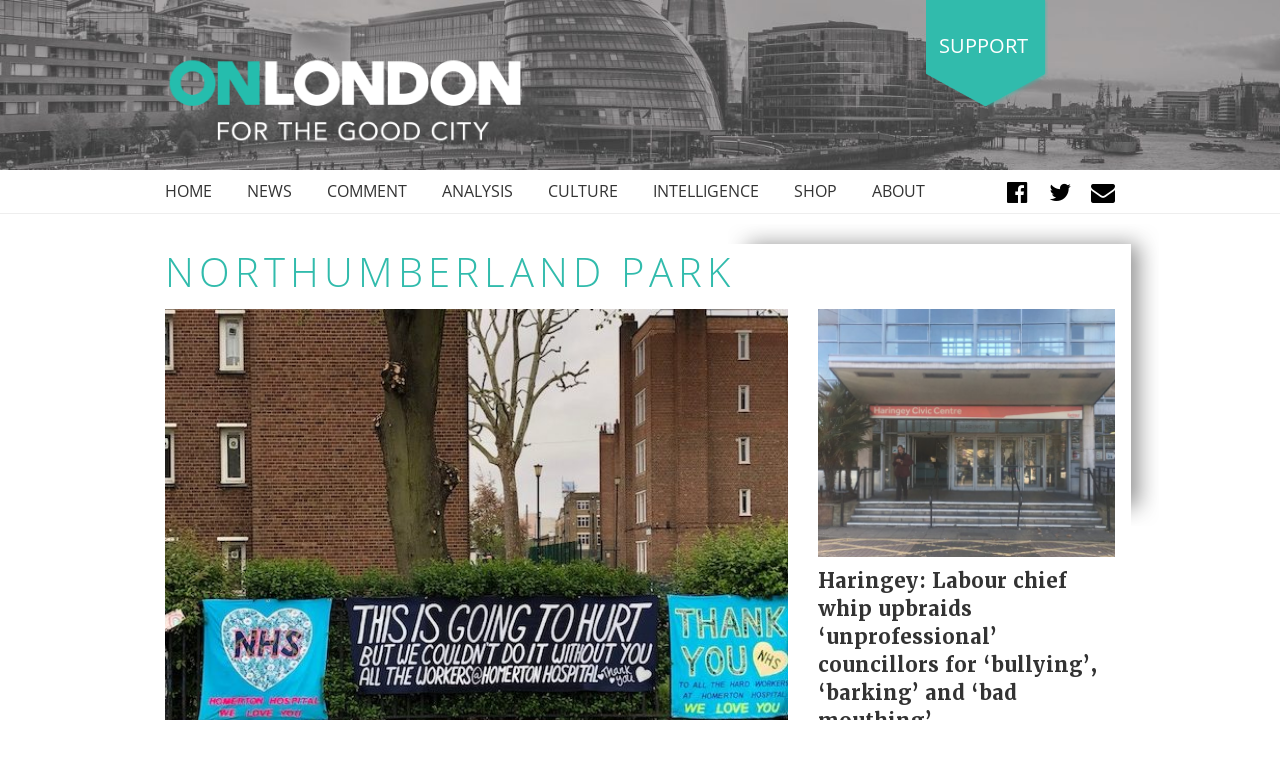

--- FILE ---
content_type: text/html; charset=UTF-8
request_url: https://www.onlondon.co.uk/tag/northumberland-park/
body_size: 14042
content:
<!doctype html>
<html lang="en-GB">
<head>
	<meta charset="UTF-8">
	<meta name="viewport" content="width=device-width, initial-scale=1">
	<link rel="profile" href="https://gmpg.org/xfn/11">

	<link rel="apple-touch-icon" sizes="180x180" href="/apple-touch-icon.png">
	<link rel="icon" type="image/png" sizes="32x32" href="/favicon-32x32.png">
	<link rel="icon" type="image/png" sizes="16x16" href="/favicon-16x16.png">
	<link rel="manifest" href="/site.webmanifest">
	<link rel="mask-icon" href="/safari-pinned-tab.svg" color="#5bbad5">
	<meta name="msapplication-TileColor" content="#da532c">
	<meta name="theme-color" content="#ffffff">

	<meta name='robots' content='noindex, follow' />
<script>window._wca = window._wca || [];</script>

	<!-- This site is optimized with the Yoast SEO plugin v26.8 - https://yoast.com/product/yoast-seo-wordpress/ -->
	<title>Northumberland Park Archives - OnLondon</title>
	<meta property="og:locale" content="en_GB" />
	<meta property="og:type" content="article" />
	<meta property="og:title" content="Northumberland Park Archives - OnLondon" />
	<meta property="og:url" content="https://www.onlondon.co.uk/tag/northumberland-park/" />
	<meta property="og:site_name" content="OnLondon" />
	<meta property="og:image" content="https://www.onlondon.co.uk/wp-content/uploads/2018/09/OnLondon-facebook-card.jpg" />
	<meta property="og:image:width" content="1200" />
	<meta property="og:image:height" content="630" />
	<meta property="og:image:type" content="image/jpeg" />
	<meta name="twitter:card" content="summary_large_image" />
	<meta name="twitter:site" content="@onlondon" />
	<!-- / Yoast SEO plugin. -->


<link rel='dns-prefetch' href='//stats.wp.com' />
<link rel='dns-prefetch' href='//v0.wordpress.com' />
<link rel="alternate" type="application/rss+xml" title="OnLondon &raquo; Feed" href="https://www.onlondon.co.uk/feed/" />
<link rel="alternate" type="application/rss+xml" title="OnLondon &raquo; Comments Feed" href="https://www.onlondon.co.uk/comments/feed/" />
<link rel="alternate" type="application/rss+xml" title="OnLondon &raquo; Northumberland Park Tag Feed" href="https://www.onlondon.co.uk/tag/northumberland-park/feed/" />
		<!-- This site uses the Google Analytics by MonsterInsights plugin v9.11.1 - Using Analytics tracking - https://www.monsterinsights.com/ -->
		<!-- Note: MonsterInsights is not currently configured on this site. The site owner needs to authenticate with Google Analytics in the MonsterInsights settings panel. -->
					<!-- No tracking code set -->
				<!-- / Google Analytics by MonsterInsights -->
		<style id='wp-img-auto-sizes-contain-inline-css' type='text/css'>
img:is([sizes=auto i],[sizes^="auto," i]){contain-intrinsic-size:3000px 1500px}
/*# sourceURL=wp-img-auto-sizes-contain-inline-css */
</style>
<style id='wp-emoji-styles-inline-css' type='text/css'>

	img.wp-smiley, img.emoji {
		display: inline !important;
		border: none !important;
		box-shadow: none !important;
		height: 1em !important;
		width: 1em !important;
		margin: 0 0.07em !important;
		vertical-align: -0.1em !important;
		background: none !important;
		padding: 0 !important;
	}
/*# sourceURL=wp-emoji-styles-inline-css */
</style>
<style id='wp-block-library-inline-css' type='text/css'>
:root{--wp-block-synced-color:#7a00df;--wp-block-synced-color--rgb:122,0,223;--wp-bound-block-color:var(--wp-block-synced-color);--wp-editor-canvas-background:#ddd;--wp-admin-theme-color:#007cba;--wp-admin-theme-color--rgb:0,124,186;--wp-admin-theme-color-darker-10:#006ba1;--wp-admin-theme-color-darker-10--rgb:0,107,160.5;--wp-admin-theme-color-darker-20:#005a87;--wp-admin-theme-color-darker-20--rgb:0,90,135;--wp-admin-border-width-focus:2px}@media (min-resolution:192dpi){:root{--wp-admin-border-width-focus:1.5px}}.wp-element-button{cursor:pointer}:root .has-very-light-gray-background-color{background-color:#eee}:root .has-very-dark-gray-background-color{background-color:#313131}:root .has-very-light-gray-color{color:#eee}:root .has-very-dark-gray-color{color:#313131}:root .has-vivid-green-cyan-to-vivid-cyan-blue-gradient-background{background:linear-gradient(135deg,#00d084,#0693e3)}:root .has-purple-crush-gradient-background{background:linear-gradient(135deg,#34e2e4,#4721fb 50%,#ab1dfe)}:root .has-hazy-dawn-gradient-background{background:linear-gradient(135deg,#faaca8,#dad0ec)}:root .has-subdued-olive-gradient-background{background:linear-gradient(135deg,#fafae1,#67a671)}:root .has-atomic-cream-gradient-background{background:linear-gradient(135deg,#fdd79a,#004a59)}:root .has-nightshade-gradient-background{background:linear-gradient(135deg,#330968,#31cdcf)}:root .has-midnight-gradient-background{background:linear-gradient(135deg,#020381,#2874fc)}:root{--wp--preset--font-size--normal:16px;--wp--preset--font-size--huge:42px}.has-regular-font-size{font-size:1em}.has-larger-font-size{font-size:2.625em}.has-normal-font-size{font-size:var(--wp--preset--font-size--normal)}.has-huge-font-size{font-size:var(--wp--preset--font-size--huge)}.has-text-align-center{text-align:center}.has-text-align-left{text-align:left}.has-text-align-right{text-align:right}.has-fit-text{white-space:nowrap!important}#end-resizable-editor-section{display:none}.aligncenter{clear:both}.items-justified-left{justify-content:flex-start}.items-justified-center{justify-content:center}.items-justified-right{justify-content:flex-end}.items-justified-space-between{justify-content:space-between}.screen-reader-text{border:0;clip-path:inset(50%);height:1px;margin:-1px;overflow:hidden;padding:0;position:absolute;width:1px;word-wrap:normal!important}.screen-reader-text:focus{background-color:#ddd;clip-path:none;color:#444;display:block;font-size:1em;height:auto;left:5px;line-height:normal;padding:15px 23px 14px;text-decoration:none;top:5px;width:auto;z-index:100000}html :where(.has-border-color){border-style:solid}html :where([style*=border-top-color]){border-top-style:solid}html :where([style*=border-right-color]){border-right-style:solid}html :where([style*=border-bottom-color]){border-bottom-style:solid}html :where([style*=border-left-color]){border-left-style:solid}html :where([style*=border-width]){border-style:solid}html :where([style*=border-top-width]){border-top-style:solid}html :where([style*=border-right-width]){border-right-style:solid}html :where([style*=border-bottom-width]){border-bottom-style:solid}html :where([style*=border-left-width]){border-left-style:solid}html :where(img[class*=wp-image-]){height:auto;max-width:100%}:where(figure){margin:0 0 1em}html :where(.is-position-sticky){--wp-admin--admin-bar--position-offset:var(--wp-admin--admin-bar--height,0px)}@media screen and (max-width:600px){html :where(.is-position-sticky){--wp-admin--admin-bar--position-offset:0px}}

/*# sourceURL=wp-block-library-inline-css */
</style><style id='global-styles-inline-css' type='text/css'>
:root{--wp--preset--aspect-ratio--square: 1;--wp--preset--aspect-ratio--4-3: 4/3;--wp--preset--aspect-ratio--3-4: 3/4;--wp--preset--aspect-ratio--3-2: 3/2;--wp--preset--aspect-ratio--2-3: 2/3;--wp--preset--aspect-ratio--16-9: 16/9;--wp--preset--aspect-ratio--9-16: 9/16;--wp--preset--color--black: #000000;--wp--preset--color--cyan-bluish-gray: #abb8c3;--wp--preset--color--white: #ffffff;--wp--preset--color--pale-pink: #f78da7;--wp--preset--color--vivid-red: #cf2e2e;--wp--preset--color--luminous-vivid-orange: #ff6900;--wp--preset--color--luminous-vivid-amber: #fcb900;--wp--preset--color--light-green-cyan: #7bdcb5;--wp--preset--color--vivid-green-cyan: #00d084;--wp--preset--color--pale-cyan-blue: #8ed1fc;--wp--preset--color--vivid-cyan-blue: #0693e3;--wp--preset--color--vivid-purple: #9b51e0;--wp--preset--gradient--vivid-cyan-blue-to-vivid-purple: linear-gradient(135deg,rgb(6,147,227) 0%,rgb(155,81,224) 100%);--wp--preset--gradient--light-green-cyan-to-vivid-green-cyan: linear-gradient(135deg,rgb(122,220,180) 0%,rgb(0,208,130) 100%);--wp--preset--gradient--luminous-vivid-amber-to-luminous-vivid-orange: linear-gradient(135deg,rgb(252,185,0) 0%,rgb(255,105,0) 100%);--wp--preset--gradient--luminous-vivid-orange-to-vivid-red: linear-gradient(135deg,rgb(255,105,0) 0%,rgb(207,46,46) 100%);--wp--preset--gradient--very-light-gray-to-cyan-bluish-gray: linear-gradient(135deg,rgb(238,238,238) 0%,rgb(169,184,195) 100%);--wp--preset--gradient--cool-to-warm-spectrum: linear-gradient(135deg,rgb(74,234,220) 0%,rgb(151,120,209) 20%,rgb(207,42,186) 40%,rgb(238,44,130) 60%,rgb(251,105,98) 80%,rgb(254,248,76) 100%);--wp--preset--gradient--blush-light-purple: linear-gradient(135deg,rgb(255,206,236) 0%,rgb(152,150,240) 100%);--wp--preset--gradient--blush-bordeaux: linear-gradient(135deg,rgb(254,205,165) 0%,rgb(254,45,45) 50%,rgb(107,0,62) 100%);--wp--preset--gradient--luminous-dusk: linear-gradient(135deg,rgb(255,203,112) 0%,rgb(199,81,192) 50%,rgb(65,88,208) 100%);--wp--preset--gradient--pale-ocean: linear-gradient(135deg,rgb(255,245,203) 0%,rgb(182,227,212) 50%,rgb(51,167,181) 100%);--wp--preset--gradient--electric-grass: linear-gradient(135deg,rgb(202,248,128) 0%,rgb(113,206,126) 100%);--wp--preset--gradient--midnight: linear-gradient(135deg,rgb(2,3,129) 0%,rgb(40,116,252) 100%);--wp--preset--font-size--small: 13px;--wp--preset--font-size--medium: 20px;--wp--preset--font-size--large: 36px;--wp--preset--font-size--x-large: 42px;--wp--preset--spacing--20: 0.44rem;--wp--preset--spacing--30: 0.67rem;--wp--preset--spacing--40: 1rem;--wp--preset--spacing--50: 1.5rem;--wp--preset--spacing--60: 2.25rem;--wp--preset--spacing--70: 3.38rem;--wp--preset--spacing--80: 5.06rem;--wp--preset--shadow--natural: 6px 6px 9px rgba(0, 0, 0, 0.2);--wp--preset--shadow--deep: 12px 12px 50px rgba(0, 0, 0, 0.4);--wp--preset--shadow--sharp: 6px 6px 0px rgba(0, 0, 0, 0.2);--wp--preset--shadow--outlined: 6px 6px 0px -3px rgb(255, 255, 255), 6px 6px rgb(0, 0, 0);--wp--preset--shadow--crisp: 6px 6px 0px rgb(0, 0, 0);}:where(.is-layout-flex){gap: 0.5em;}:where(.is-layout-grid){gap: 0.5em;}body .is-layout-flex{display: flex;}.is-layout-flex{flex-wrap: wrap;align-items: center;}.is-layout-flex > :is(*, div){margin: 0;}body .is-layout-grid{display: grid;}.is-layout-grid > :is(*, div){margin: 0;}:where(.wp-block-columns.is-layout-flex){gap: 2em;}:where(.wp-block-columns.is-layout-grid){gap: 2em;}:where(.wp-block-post-template.is-layout-flex){gap: 1.25em;}:where(.wp-block-post-template.is-layout-grid){gap: 1.25em;}.has-black-color{color: var(--wp--preset--color--black) !important;}.has-cyan-bluish-gray-color{color: var(--wp--preset--color--cyan-bluish-gray) !important;}.has-white-color{color: var(--wp--preset--color--white) !important;}.has-pale-pink-color{color: var(--wp--preset--color--pale-pink) !important;}.has-vivid-red-color{color: var(--wp--preset--color--vivid-red) !important;}.has-luminous-vivid-orange-color{color: var(--wp--preset--color--luminous-vivid-orange) !important;}.has-luminous-vivid-amber-color{color: var(--wp--preset--color--luminous-vivid-amber) !important;}.has-light-green-cyan-color{color: var(--wp--preset--color--light-green-cyan) !important;}.has-vivid-green-cyan-color{color: var(--wp--preset--color--vivid-green-cyan) !important;}.has-pale-cyan-blue-color{color: var(--wp--preset--color--pale-cyan-blue) !important;}.has-vivid-cyan-blue-color{color: var(--wp--preset--color--vivid-cyan-blue) !important;}.has-vivid-purple-color{color: var(--wp--preset--color--vivid-purple) !important;}.has-black-background-color{background-color: var(--wp--preset--color--black) !important;}.has-cyan-bluish-gray-background-color{background-color: var(--wp--preset--color--cyan-bluish-gray) !important;}.has-white-background-color{background-color: var(--wp--preset--color--white) !important;}.has-pale-pink-background-color{background-color: var(--wp--preset--color--pale-pink) !important;}.has-vivid-red-background-color{background-color: var(--wp--preset--color--vivid-red) !important;}.has-luminous-vivid-orange-background-color{background-color: var(--wp--preset--color--luminous-vivid-orange) !important;}.has-luminous-vivid-amber-background-color{background-color: var(--wp--preset--color--luminous-vivid-amber) !important;}.has-light-green-cyan-background-color{background-color: var(--wp--preset--color--light-green-cyan) !important;}.has-vivid-green-cyan-background-color{background-color: var(--wp--preset--color--vivid-green-cyan) !important;}.has-pale-cyan-blue-background-color{background-color: var(--wp--preset--color--pale-cyan-blue) !important;}.has-vivid-cyan-blue-background-color{background-color: var(--wp--preset--color--vivid-cyan-blue) !important;}.has-vivid-purple-background-color{background-color: var(--wp--preset--color--vivid-purple) !important;}.has-black-border-color{border-color: var(--wp--preset--color--black) !important;}.has-cyan-bluish-gray-border-color{border-color: var(--wp--preset--color--cyan-bluish-gray) !important;}.has-white-border-color{border-color: var(--wp--preset--color--white) !important;}.has-pale-pink-border-color{border-color: var(--wp--preset--color--pale-pink) !important;}.has-vivid-red-border-color{border-color: var(--wp--preset--color--vivid-red) !important;}.has-luminous-vivid-orange-border-color{border-color: var(--wp--preset--color--luminous-vivid-orange) !important;}.has-luminous-vivid-amber-border-color{border-color: var(--wp--preset--color--luminous-vivid-amber) !important;}.has-light-green-cyan-border-color{border-color: var(--wp--preset--color--light-green-cyan) !important;}.has-vivid-green-cyan-border-color{border-color: var(--wp--preset--color--vivid-green-cyan) !important;}.has-pale-cyan-blue-border-color{border-color: var(--wp--preset--color--pale-cyan-blue) !important;}.has-vivid-cyan-blue-border-color{border-color: var(--wp--preset--color--vivid-cyan-blue) !important;}.has-vivid-purple-border-color{border-color: var(--wp--preset--color--vivid-purple) !important;}.has-vivid-cyan-blue-to-vivid-purple-gradient-background{background: var(--wp--preset--gradient--vivid-cyan-blue-to-vivid-purple) !important;}.has-light-green-cyan-to-vivid-green-cyan-gradient-background{background: var(--wp--preset--gradient--light-green-cyan-to-vivid-green-cyan) !important;}.has-luminous-vivid-amber-to-luminous-vivid-orange-gradient-background{background: var(--wp--preset--gradient--luminous-vivid-amber-to-luminous-vivid-orange) !important;}.has-luminous-vivid-orange-to-vivid-red-gradient-background{background: var(--wp--preset--gradient--luminous-vivid-orange-to-vivid-red) !important;}.has-very-light-gray-to-cyan-bluish-gray-gradient-background{background: var(--wp--preset--gradient--very-light-gray-to-cyan-bluish-gray) !important;}.has-cool-to-warm-spectrum-gradient-background{background: var(--wp--preset--gradient--cool-to-warm-spectrum) !important;}.has-blush-light-purple-gradient-background{background: var(--wp--preset--gradient--blush-light-purple) !important;}.has-blush-bordeaux-gradient-background{background: var(--wp--preset--gradient--blush-bordeaux) !important;}.has-luminous-dusk-gradient-background{background: var(--wp--preset--gradient--luminous-dusk) !important;}.has-pale-ocean-gradient-background{background: var(--wp--preset--gradient--pale-ocean) !important;}.has-electric-grass-gradient-background{background: var(--wp--preset--gradient--electric-grass) !important;}.has-midnight-gradient-background{background: var(--wp--preset--gradient--midnight) !important;}.has-small-font-size{font-size: var(--wp--preset--font-size--small) !important;}.has-medium-font-size{font-size: var(--wp--preset--font-size--medium) !important;}.has-large-font-size{font-size: var(--wp--preset--font-size--large) !important;}.has-x-large-font-size{font-size: var(--wp--preset--font-size--x-large) !important;}
/*# sourceURL=global-styles-inline-css */
</style>

<style id='classic-theme-styles-inline-css' type='text/css'>
/*! This file is auto-generated */
.wp-block-button__link{color:#fff;background-color:#32373c;border-radius:9999px;box-shadow:none;text-decoration:none;padding:calc(.667em + 2px) calc(1.333em + 2px);font-size:1.125em}.wp-block-file__button{background:#32373c;color:#fff;text-decoration:none}
/*# sourceURL=/wp-includes/css/classic-themes.min.css */
</style>
<link rel='stylesheet' id='mpp_gutenberg-css' href='https://www.onlondon.co.uk/wp-content/plugins/metronet-profile-picture/dist/blocks.style.build.css?ver=2.6.3' type='text/css' media='all' />
<link rel='stylesheet' id='woocommerce-layout-css' href='https://www.onlondon.co.uk/wp-content/plugins/woocommerce/assets/css/woocommerce-layout.css?ver=10.4.3' type='text/css' media='all' />
<style id='woocommerce-layout-inline-css' type='text/css'>

	.infinite-scroll .woocommerce-pagination {
		display: none;
	}
/*# sourceURL=woocommerce-layout-inline-css */
</style>
<link rel='stylesheet' id='woocommerce-smallscreen-css' href='https://www.onlondon.co.uk/wp-content/plugins/woocommerce/assets/css/woocommerce-smallscreen.css?ver=10.4.3' type='text/css' media='only screen and (max-width: 768px)' />
<link rel='stylesheet' id='woocommerce-general-css' href='https://www.onlondon.co.uk/wp-content/plugins/woocommerce/assets/css/woocommerce.css?ver=10.4.3' type='text/css' media='all' />
<style id='woocommerce-inline-inline-css' type='text/css'>
.woocommerce form .form-row .required { visibility: visible; }
/*# sourceURL=woocommerce-inline-inline-css */
</style>
<link rel='stylesheet' id='onlondon-style-css' href='https://www.onlondon.co.uk/wp-content/themes/onlondon/style.css?ver=6.9' type='text/css' media='all' />
<link rel='stylesheet' id='tablepress-default-css' href='https://www.onlondon.co.uk/wp-content/plugins/tablepress/css/build/default.css?ver=3.2.6' type='text/css' media='all' />
<script type="text/javascript" src="https://www.onlondon.co.uk/wp-includes/js/jquery/jquery.min.js?ver=3.7.1" id="jquery-core-js"></script>
<script type="text/javascript" src="https://www.onlondon.co.uk/wp-includes/js/jquery/jquery-migrate.min.js?ver=3.4.1" id="jquery-migrate-js"></script>
<script type="text/javascript" src="https://www.onlondon.co.uk/wp-content/plugins/woocommerce/assets/js/jquery-blockui/jquery.blockUI.min.js?ver=2.7.0-wc.10.4.3" id="wc-jquery-blockui-js" defer="defer" data-wp-strategy="defer"></script>
<script type="text/javascript" id="wc-add-to-cart-js-extra">
/* <![CDATA[ */
var wc_add_to_cart_params = {"ajax_url":"/wp-admin/admin-ajax.php","wc_ajax_url":"/?wc-ajax=%%endpoint%%","i18n_view_cart":"View basket","cart_url":"https://www.onlondon.co.uk/basket/","is_cart":"","cart_redirect_after_add":"no"};
//# sourceURL=wc-add-to-cart-js-extra
/* ]]> */
</script>
<script type="text/javascript" src="https://www.onlondon.co.uk/wp-content/plugins/woocommerce/assets/js/frontend/add-to-cart.min.js?ver=10.4.3" id="wc-add-to-cart-js" defer="defer" data-wp-strategy="defer"></script>
<script type="text/javascript" src="https://www.onlondon.co.uk/wp-content/plugins/woocommerce/assets/js/js-cookie/js.cookie.min.js?ver=2.1.4-wc.10.4.3" id="wc-js-cookie-js" defer="defer" data-wp-strategy="defer"></script>
<script type="text/javascript" id="woocommerce-js-extra">
/* <![CDATA[ */
var woocommerce_params = {"ajax_url":"/wp-admin/admin-ajax.php","wc_ajax_url":"/?wc-ajax=%%endpoint%%","i18n_password_show":"Show password","i18n_password_hide":"Hide password"};
//# sourceURL=woocommerce-js-extra
/* ]]> */
</script>
<script type="text/javascript" src="https://www.onlondon.co.uk/wp-content/plugins/woocommerce/assets/js/frontend/woocommerce.min.js?ver=10.4.3" id="woocommerce-js" defer="defer" data-wp-strategy="defer"></script>
<script type="text/javascript" src="https://stats.wp.com/s-202604.js" id="woocommerce-analytics-js" defer="defer" data-wp-strategy="defer"></script>
<link rel="https://api.w.org/" href="https://www.onlondon.co.uk/wp-json/" /><link rel="alternate" title="JSON" type="application/json" href="https://www.onlondon.co.uk/wp-json/wp/v2/tags/1424" /><link rel="EditURI" type="application/rsd+xml" title="RSD" href="https://www.onlondon.co.uk/xmlrpc.php?rsd" />
<meta name="generator" content="WordPress 6.9" />
<meta name="generator" content="WooCommerce 10.4.3" />


<!-- This site is optimized with the Schema plugin v1.7.9.6 - https://schema.press -->
<script type="application/ld+json">{"@context":"https:\/\/schema.org\/","@type":"CollectionPage","headline":"Northumberland Park Tag","description":"","url":"https:\/\/www.onlondon.co.uk\/tag\/covid-19-london\/","sameAs":[],"hasPart":[{"@context":"https:\/\/schema.org\/","@type":"NewsArticle","mainEntityOfPage":{"@type":"WebPage","@id":"https:\/\/www.onlondon.co.uk\/londons-health-problems-current-and-ongoing\/"},"url":"https:\/\/www.onlondon.co.uk\/londons-health-problems-current-and-ongoing\/","headline":"London's health problems - current and ongoing","datePublished":"2023-01-02T15:26:08+00:00","dateModified":"2023-01-02T15:26:08+00:00","publisher":{"@type":"Organization","@id":"https:\/\/www.onlondon.co.uk\/#organization","name":"OnLondon","logo":{"@type":"ImageObject","url":"https:\/\/www.onlondon.co.uk\/wp-content\/uploads\/2018\/07\/logo-header-onlondon-1-394-92.png","width":600,"height":60}},"image":{"@type":"ImageObject","url":"https:\/\/www.onlondon.co.uk\/wp-content\/uploads\/2020\/04\/HomertonNHSBanner.jpeg","width":696,"height":500},"articleSection":"News","description":"One year ago Londoners were still assailed by the Covid-19 pandemic, with the emergence of its fast-spreading Omicron variant. National restrictions imposed to control the virus were not lifted until several weeks later. As 2023 gets underway, the capital and the rest of the country are facing a surge","author":{"@type":"Person","name":"Dave Hill","url":"https:\/\/www.onlondon.co.uk\/author\/onlondon\/","description":"On London founder and editor Dave Hill has been a freelance journalist since 1981 and an award-winning London specialist since 2008.","image":{"@type":"ImageObject","url":"https:\/\/www.onlondon.co.uk\/wp-content\/uploads\/2018\/08\/aDaveSuitMap-96x96.jpg","height":96,"width":96}},"commentCount":"0"},{"@context":"https:\/\/schema.org\/","@type":"NewsArticle","mainEntityOfPage":{"@type":"WebPage","@id":"https:\/\/www.onlondon.co.uk\/haringey-labour-chief-whip-upbraids-unprofessional-councillors-for-bullying-barking-and-bad-mouthing\/"},"url":"https:\/\/www.onlondon.co.uk\/haringey-labour-chief-whip-upbraids-unprofessional-councillors-for-bullying-barking-and-bad-mouthing\/","headline":"Haringey: Labour chief whip upbraids 'unprofessional' councillors for 'bullying', 'barking' and 'bad mouthing'","datePublished":"2019-02-26T21:22:10+00:00","dateModified":"2019-03-02T15:10:58+00:00","publisher":{"@type":"Organization","@id":"https:\/\/www.onlondon.co.uk\/#organization","name":"OnLondon","logo":{"@type":"ImageObject","url":"https:\/\/www.onlondon.co.uk\/wp-content\/uploads\/2018\/07\/logo-header-onlondon-1-394-92.png","width":600,"height":60}},"image":{"@type":"ImageObject","url":"https:\/\/www.onlondon.co.uk\/wp-content\/uploads\/2018\/10\/Screen-Shot-2018-10-28-at-09.49.32.png","width":696,"height":500},"articleSection":"News","description":"On New Year's Eve, Haringey Council leader Joe Ejiofor sacked two members of his cabinet, citing difficulties with getting his top team \"to work closely together\". It now seems the chief whip of the Labour Group as a whole has his own concerns about comradely cohesion. On Sunday morning,","author":{"@type":"Person","name":"Dave Hill","url":"https:\/\/www.onlondon.co.uk\/author\/onlondon\/","description":"On London founder and editor Dave Hill has been a freelance journalist since 1981 and an award-winning London specialist since 2008.","image":{"@type":"ImageObject","url":"https:\/\/www.onlondon.co.uk\/wp-content\/uploads\/2018\/08\/aDaveSuitMap-96x96.jpg","height":96,"width":96}},"commentCount":"2"},{"@context":"https:\/\/schema.org\/","@type":"NewsArticle","mainEntityOfPage":{"@type":"WebPage","@id":"https:\/\/www.onlondon.co.uk\/haringey-divisions-emerge-as-council-prepares-for-love-lane-estate-residents-regeneration-ballot\/"},"url":"https:\/\/www.onlondon.co.uk\/haringey-divisions-emerge-as-council-prepares-for-love-lane-estate-residents-regeneration-ballot\/","headline":"Haringey: Divisions emerge as council prepares for Love Lane estate residents' regeneration ballot","datePublished":"2018-10-05T12:04:04+01:00","dateModified":"2018-10-08T14:09:06+01:00","publisher":{"@type":"Organization","@id":"https:\/\/www.onlondon.co.uk\/#organization","name":"OnLondon","logo":{"@type":"ImageObject","url":"https:\/\/www.onlondon.co.uk\/wp-content\/uploads\/2018\/07\/logo-header-onlondon-1-394-92.png","width":600,"height":60}},"image":{"@type":"ImageObject","url":"https:\/\/www.onlondon.co.uk\/wp-content\/uploads\/2018\/10\/LoveLane2.png","width":724,"height":500},"articleSection":"News","description":"Haringey battle lines are being drawn for what could be the first vote under London Mayor Sadiq Khan’s new policy requiring resident support for regeneration schemes with Greater London Authority funding. A ballot on Tottenham’s 297-home Love Lane estate has been announced for March and April next year. The","author":{"@type":"Person","name":"Charles Wright","url":"https:\/\/www.onlondon.co.uk\/author\/cwright\/","description":"Charles Wright has been a journalist with the Ham &amp; High and a London borough councillor and press officer, and has a wealth of other experience working for London local and regional government bodies","image":{"@type":"ImageObject","url":"https:\/\/www.onlondon.co.uk\/wp-content\/uploads\/2021\/04\/iKrahdu0_400x400-96x96.jpg","height":96,"width":96},"sameAs":["https:\/\/www.onlondon.co.uk"]},"commentCount":"1"},{"@context":"https:\/\/schema.org\/","@type":"NewsArticle","mainEntityOfPage":{"@type":"WebPage","@id":"https:\/\/www.onlondon.co.uk\/haringey-corbyn-council-housing-goals-at-risk-if-it-scraps-lendlease-development-deal\/"},"url":"https:\/\/www.onlondon.co.uk\/haringey-corbyn-council-housing-goals-at-risk-if-it-scraps-lendlease-development-deal\/","headline":"Haringey: 'Corbyn Council' housing goals at risk if it scraps Lendlease development deal","datePublished":"2018-07-12T00:00:00+01:00","dateModified":"2018-09-10T17:37:28+01:00","publisher":{"@type":"Organization","@id":"https:\/\/www.onlondon.co.uk\/#organization","name":"OnLondon","logo":{"@type":"ImageObject","url":"https:\/\/www.onlondon.co.uk\/wp-content\/uploads\/2018\/07\/logo-header-onlondon-1-394-92.png","width":600,"height":60}},"image":{"@type":"ImageObject","url":"https:\/\/www.onlondon.co.uk\/wp-content\/uploads\/2018\/08\/IMG_9335.jpg","width":4032,"height":3024},"articleSection":"News","description":"Haringey's new Labour-run council could miss its house building targets, damage its own finances and possibly face legal action if it ditches plans to form a property development company formulated by the previous Labour administration, according to a report to be considered by its cabinet next week. The 150-page document, compiled","author":{"@type":"Person","name":"Dave Hill","url":"https:\/\/www.onlondon.co.uk\/author\/onlondon\/","description":"On London founder and editor Dave Hill has been a freelance journalist since 1981 and an award-winning London specialist since 2008.","image":{"@type":"ImageObject","url":"https:\/\/www.onlondon.co.uk\/wp-content\/uploads\/2018\/08\/aDaveSuitMap-96x96.jpg","height":96,"width":96}},"commentCount":"1","comment":[{"@type":"Comment","dateCreated":"2018-12-07 11:47:00","description":" 9,000 households are on Haringey's waiting list for social housing, it is unlikely that any of them would be able to afford the 40% \"affordable\" housing and equally unlikely that any of the current council tenants would be able to afford them either in order to free up social housing for those on the waiting list.\r\n\r\nThere wasn't even a commitment to replace the social housing that would  be demolished so some of the displaced council tenants would probably have been offered accommodation outside the borough.\r\n\r\nSocial cleansing at its finest, brought to you by Blairites who just saw a quick way to cash in.","author":{"@type":"Person","name":"ASLEF shrugged","url":""}}]}]}</script>

	<style>img#wpstats{display:none}</style>
			<noscript><style>.woocommerce-product-gallery{ opacity: 1 !important; }</style></noscript>
	

<!-- This site is optimized with the Schema plugin v1.7.9.6 - https://schema.press -->
<script type="application/ld+json">{
    "@context": "http://schema.org",
    "@type": "BreadcrumbList",
    "itemListElement": [
        {
            "@type": "ListItem",
            "position": 1,
            "item": {
                "@id": "https://www.onlondon.co.uk",
                "name": "Home"
            }
        },
        {
            "@type": "ListItem",
            "position": 2,
            "item": {
                "@id": "https://www.onlondon.co.uk/blog/",
                "name": "Blog"
            }
        },
        {
            "@type": "ListItem",
            "position": 3,
            "item": {
                "@id": "https://www.onlondon.co.uk/tag/northumberland-park/",
                "name": "Northumberland Park"
            }
        }
    ]
}</script>

<!-- There is no amphtml version available for this URL. -->		<style type="text/css" id="wp-custom-css">
			@media only screen and (max-width : 414px) 
{
		#donate .title {
    text-align: center;
}
		#donate .statement {
    text-align: center;
}
		#donate .right {
    text-align: center;
}
	#subscribe .subscribe {
    padding: 20px 14px;
}
	
header#masthead #logo .donate {
    top: -20px;
}
	header#masthead #logo {
    padding: 20px 0;
}
	header#masthead #logo .site-branding {
    width: 100%;
    max-width: 200px;
}
	#writers-shop-about .outer-block {
    margin-bottom: 30px;
    max-width: 345px;
}

}
#sticky-posts .block.single article figure .flash-container {
    background: #ccc;
    top: 17px;
    left: 17px;
    position: absolute;
}
	#writers-shop-about .about .by-line {
    margin-bottom: 20px;
    font-size: 1.6rem;
}
/* #donate {
    background-position: center -140px !important;
} */

		</style>
		
	<link rel="stylesheet" href="https://use.typekit.net/fkg4adz.css">
<link rel='stylesheet' id='wc-blocks-style-css' href='https://www.onlondon.co.uk/wp-content/plugins/woocommerce/assets/client/blocks/wc-blocks.css?ver=wc-10.4.3' type='text/css' media='all' />
</head>

<body class="archive tag tag-northumberland-park tag-1424 wp-theme-onlondon theme-onlondon woocommerce-no-js hfeed">
<div id="page" class="site">
	<a class="skip-link screen-reader-text" href="#content">Skip to content</a>



	<header id="masthead" class="site-header">

		
		<div id="logo" style="background: url(https://www.onlondon.co.uk/wp-content/uploads/2018/09/newheader-1-1600x200.jpg) no-repeat center center / cover transparent;">

			<div class="container">

				<div class="site-branding">

					
			<a href="/" title="OnLondon - For The Good City">
				<img src="https://www.onlondon.co.uk/wp-content/uploads/2018/09/newlogo.png" alt="OnLondon - For The Good City">
			</a>
	
				</div>

				<div class="donate">

					<a href="https://donorbox.org/onlondon?amount=20" target="_blank">
						Support
					</a>

				</div>

				<!-- <div class="row"> -->

					<!-- <div class="col-7 col-sm-6 logo"> -->



					<!-- </div> -->

					<!-- <div class="col-5 col-sm-6 donate"> -->





					<!-- </div> -->

				<!-- </div> -->


				<div id="menu-mobile">
					<div class="menu-button">

						<a href="/" title="Menu" class="slide-menu cd-btn js-cd-panel-trigger" data-panel="main"></a>

					</div>



					<div class="cd-panel cd-panel--from-right js-cd-panel-main">

						<!-- <header class="cd-panel__header"> -->
							<!-- <h1></h1> -->
							<!-- <a href="#0" class="cd-panel__close js-cd-close">Close</a> -->
						<!-- </header> -->

						<div class="cd-panel__container">

							<div class="cd-panel__header">
								<a href="#0" class="cd-panel__close js-cd-close"></a>
							</div>


							<div class="cd-panel__content">

								<!-- your side panel content here -->
								<nav id="mobile-navigation" class="main-navigation">
									<!-- <button class="menu-toggle" aria-controls="primary-menu" aria-expanded="false"> -->
																			<!-- </button> -->
									<div class="menu-main-menu-container"><ul id="primary-menu" class="menu"><li id="menu-item-340" class="menu-item menu-item-type-post_type menu-item-object-page menu-item-home menu-item-340"><a href="https://www.onlondon.co.uk/">Home</a></li>
<li id="menu-item-347" class="menu-item menu-item-type-taxonomy menu-item-object-category menu-item-347"><a href="https://www.onlondon.co.uk/category/news/">News</a></li>
<li id="menu-item-349" class="menu-item menu-item-type-taxonomy menu-item-object-category menu-item-349"><a href="https://www.onlondon.co.uk/category/comment/">Comment</a></li>
<li id="menu-item-348" class="menu-item menu-item-type-taxonomy menu-item-object-category menu-item-348"><a href="https://www.onlondon.co.uk/category/analysis/">Analysis</a></li>
<li id="menu-item-350" class="menu-item menu-item-type-taxonomy menu-item-object-category menu-item-has-children menu-item-350"><a href="https://www.onlondon.co.uk/category/culture/">Culture</a>
<ul class="sub-menu">
	<li id="menu-item-5654" class="menu-item menu-item-type-taxonomy menu-item-object-category menu-item-5654"><a href="https://www.onlondon.co.uk/category/culture/lost-london/">Lost London</a></li>
	<li id="menu-item-5779" class="menu-item menu-item-type-taxonomy menu-item-object-category menu-item-5779"><a href="https://www.onlondon.co.uk/category/culture/open-city/">Open City</a></li>
</ul>
</li>
<li id="menu-item-2127" class="menu-item menu-item-type-taxonomy menu-item-object-category menu-item-2127"><a href="https://www.onlondon.co.uk/category/intelligence/">Intelligence</a></li>
<li id="menu-item-2128" class="menu-item menu-item-type-post_type menu-item-object-page menu-item-has-children menu-item-2128"><a href="https://www.onlondon.co.uk/shop/">Shop</a>
<ul class="sub-menu">
	<li id="menu-item-2133" class="menu-item menu-item-type-taxonomy menu-item-object-product_cat menu-item-2133"><a href="https://www.onlondon.co.uk/product-category/books/">Books</a></li>
</ul>
</li>
<li id="menu-item-337" class="menu-item menu-item-type-post_type menu-item-object-page menu-item-has-children menu-item-337"><a href="https://www.onlondon.co.uk/about/">About</a>
<ul class="sub-menu">
	<li id="menu-item-352" class="menu-item menu-item-type-post_type menu-item-object-page menu-item-352"><a href="https://www.onlondon.co.uk/about/aims/">Aims</a></li>
	<li id="menu-item-338" class="menu-item menu-item-type-post_type menu-item-object-page menu-item-338"><a href="https://www.onlondon.co.uk/about/contact-us/">Contact</a></li>
</ul>
</li>
</ul></div>
									<div class="social-media">
                    <ul>  <li>
                                        <a href="https://www.facebook.com/onlondon" target="_blank">
                                            <i class="fa fa-facebook-official" aria-hidden="true"></i>
                                        </a>
                                    </li>  <li>
                                        <a href="https://twitter.com/onlondon" target="_blank">
                                            <i class="fa fa-twitter" aria-hidden="true"></i>
                                        </a>
                                    </li>  <li>
                                        <a href="mailto:davehillonlondon@gmail.com">
                                            <i class="fa fa-envelope" aria-hidden="true"></i>
                                        </a>
                                    </li>  </ul>
                </div>								</nav>
								<!-- your side panel content here -->

							</div>
						</div>

					</div> <!-- cd-panel -->
				</div>

			</div>

		</div>
		<!-- #logo -->



		<nav id="desktop-navigation">

			<div class="container">

				<div class="menu-main-menu-container"><ul id="primary-menu" class="menu"><li class="menu-item menu-item-type-post_type menu-item-object-page menu-item-home menu-item-340"><a href="https://www.onlondon.co.uk/">Home</a></li>
<li class="menu-item menu-item-type-taxonomy menu-item-object-category menu-item-347"><a href="https://www.onlondon.co.uk/category/news/">News</a></li>
<li class="menu-item menu-item-type-taxonomy menu-item-object-category menu-item-349"><a href="https://www.onlondon.co.uk/category/comment/">Comment</a></li>
<li class="menu-item menu-item-type-taxonomy menu-item-object-category menu-item-348"><a href="https://www.onlondon.co.uk/category/analysis/">Analysis</a></li>
<li class="menu-item menu-item-type-taxonomy menu-item-object-category menu-item-has-children menu-item-350"><a href="https://www.onlondon.co.uk/category/culture/">Culture</a>
<ul class="sub-menu">
	<li class="menu-item menu-item-type-taxonomy menu-item-object-category menu-item-5654"><a href="https://www.onlondon.co.uk/category/culture/lost-london/">Lost London</a></li>
	<li class="menu-item menu-item-type-taxonomy menu-item-object-category menu-item-5779"><a href="https://www.onlondon.co.uk/category/culture/open-city/">Open City</a></li>
</ul>
</li>
<li class="menu-item menu-item-type-taxonomy menu-item-object-category menu-item-2127"><a href="https://www.onlondon.co.uk/category/intelligence/">Intelligence</a></li>
<li class="menu-item menu-item-type-post_type menu-item-object-page menu-item-has-children menu-item-2128"><a href="https://www.onlondon.co.uk/shop/">Shop</a>
<ul class="sub-menu">
	<li class="menu-item menu-item-type-taxonomy menu-item-object-product_cat menu-item-2133"><a href="https://www.onlondon.co.uk/product-category/books/">Books</a></li>
</ul>
</li>
<li class="menu-item menu-item-type-post_type menu-item-object-page menu-item-has-children menu-item-337"><a href="https://www.onlondon.co.uk/about/">About</a>
<ul class="sub-menu">
	<li class="menu-item menu-item-type-post_type menu-item-object-page menu-item-352"><a href="https://www.onlondon.co.uk/about/aims/">Aims</a></li>
	<li class="menu-item menu-item-type-post_type menu-item-object-page menu-item-338"><a href="https://www.onlondon.co.uk/about/contact-us/">Contact</a></li>
</ul>
</li>
</ul></div><div class="social-media">
                    <ul>  <li>
                                        <a href="https://www.facebook.com/onlondon" target="_blank">
                                            <i class="fa fa-facebook-official" aria-hidden="true"></i>
                                        </a>
                                    </li>  <li>
                                        <a href="https://twitter.com/onlondon" target="_blank">
                                            <i class="fa fa-twitter" aria-hidden="true"></i>
                                        </a>
                                    </li>  <li>
                                        <a href="mailto:davehillonlondon@gmail.com">
                                            <i class="fa fa-envelope" aria-hidden="true"></i>
                                        </a>
                                    </li>  </ul>
                </div>
			</div>

		</nav>
		<!-- #navigation -->

	</header><!-- #masthead -->



	<div id="content" class="site-content">



		
		<div id="primary" class="content-area page-1">
			<main id="main" class="site-main">

				<!-- <header class="page-header">
					<div class="container">
						<h1 class="page-title"></h1>
					</div>
				</header> -->

				

<div class="top">

	<div class="container shadow">

		<div class="inner-container">

			<header class="page-header">
				<h1 class="page-title">
					Northumberland Park				</h1>
			</header><!-- .page-header -->

			<div class="row">

				<div class="col-md-8 left">
					<!-- 1 -->

						<article id="post-27347"><figure>
				                            	<a href="https://www.onlondon.co.uk/londons-health-problems-current-and-ongoing/" title="London&#8217;s health problems &#8211; current and ongoing"><img width="600" height="500" src="https://www.onlondon.co.uk/wp-content/uploads/2020/04/HomertonNHSBanner-600x500.jpeg" class="attachment-article_thumbnail size-article_thumbnail wp-post-image" alt="Homertonnhsbanner" decoding="async" loading="lazy" data-attachment-id="12398" data-permalink="https://www.onlondon.co.uk/joshua-neicho-the-structure-and-workings-of-the-nhs-in-london/homertonnhsbanner/" data-orig-file="https://www.onlondon.co.uk/wp-content/uploads/2020/04/HomertonNHSBanner.jpeg" data-orig-size="667,500" data-comments-opened="1" data-image-meta="{&quot;aperture&quot;:&quot;1.8&quot;,&quot;credit&quot;:&quot;&quot;,&quot;camera&quot;:&quot;iPhone 8&quot;,&quot;caption&quot;:&quot;&quot;,&quot;created_timestamp&quot;:&quot;1587204218&quot;,&quot;copyright&quot;:&quot;&quot;,&quot;focal_length&quot;:&quot;3.99&quot;,&quot;iso&quot;:&quot;20&quot;,&quot;shutter_speed&quot;:&quot;0.0035460992907801&quot;,&quot;title&quot;:&quot;&quot;,&quot;orientation&quot;:&quot;1&quot;}" data-image-title="Homertonnhsbanner" data-image-description="" data-image-caption="&lt;p&gt;Homertonnhsbanner&lt;/p&gt;
" data-medium-file="https://www.onlondon.co.uk/wp-content/uploads/2020/04/HomertonNHSBanner-300x225.jpeg" data-large-file="https://www.onlondon.co.uk/wp-content/uploads/2020/04/HomertonNHSBanner.jpeg" />
												</a>
						                    </figure><header class="entry-header">
											<h2>
												<a href="https://www.onlondon.co.uk/londons-health-problems-current-and-ongoing/" title="London&#8217;s health problems &#8211; current and ongoing">London&#8217;s health problems &#8211; current and ongoing
												</a>
											</h2>
										</header><div class="post_byline">The NHS in the capital is struggling with renewed pressures against a backdrop of long-term underfunding and particular susceptibilities among its least well-off</div><footer>
											<div class="author">
					                            <a href="https://www.onlondon.co.uk/author/onlondon/">Dave Hill
					                            </a>
					                        </div><div class="posted-on">
                                    		<time class="entry-date published" datetime="2023-01-02T15:26:08+00:00">2nd January 2023	</time>
                                    	</div>
	                                	</footer></article>
				</div>

				<div class="col-md-4 right">
					<!-- 2 & 3 -->
						<article id="post-7340" class="clear"><figure>
													<a href="https://www.onlondon.co.uk/haringey-labour-chief-whip-upbraids-unprofessional-councillors-for-bullying-barking-and-bad-mouthing/" title="Haringey: Labour chief whip upbraids &#8216;unprofessional&#8217; councillors for &#8216;bullying&#8217;, &#8216;barking&#8217; and &#8216;bad mouthing&#8217;"><img width="600" height="500" src="https://www.onlondon.co.uk/wp-content/uploads/2018/10/Screen-Shot-2018-10-28-at-09.49.32-600x500.png" class="attachment-article_thumbnail size-article_thumbnail wp-post-image" alt="Screen shot 2018 10 28 at 09.49.32" decoding="async" loading="lazy" data-attachment-id="6163" data-permalink="https://www.onlondon.co.uk/haringey-labour-councillor-ishmael-osamor-convicted-of-classa-drugs-possession/screen-shot-2018-10-28-at-09-49-32/" data-orig-file="https://www.onlondon.co.uk/wp-content/uploads/2018/10/Screen-Shot-2018-10-28-at-09.49.32.png" data-orig-size="667,500" data-comments-opened="1" data-image-meta="{&quot;aperture&quot;:&quot;0&quot;,&quot;credit&quot;:&quot;&quot;,&quot;camera&quot;:&quot;&quot;,&quot;caption&quot;:&quot;&quot;,&quot;created_timestamp&quot;:&quot;0&quot;,&quot;copyright&quot;:&quot;&quot;,&quot;focal_length&quot;:&quot;0&quot;,&quot;iso&quot;:&quot;0&quot;,&quot;shutter_speed&quot;:&quot;0&quot;,&quot;title&quot;:&quot;&quot;,&quot;orientation&quot;:&quot;0&quot;}" data-image-title="Screen shot 2018 10 28 at 09.49.32" data-image-description="" data-image-caption="&lt;p&gt;Screen shot 2018 10 28 at 09.49.32&lt;/p&gt;
" data-medium-file="https://www.onlondon.co.uk/wp-content/uploads/2018/10/Screen-Shot-2018-10-28-at-09.49.32-300x225.png" data-large-file="https://www.onlondon.co.uk/wp-content/uploads/2018/10/Screen-Shot-2018-10-28-at-09.49.32.png" />
													</a>
												</figure><div class="content-container">
												<header class="entry-header">
													<h3>
														<a href="https://www.onlondon.co.uk/haringey-labour-chief-whip-upbraids-unprofessional-councillors-for-bullying-barking-and-bad-mouthing/" title="Haringey: Labour chief whip upbraids &#8216;unprofessional&#8217; councillors for &#8216;bullying&#8217;, &#8216;barking&#8217; and &#8216;bad mouthing&#8217;">Haringey: Labour chief whip upbraids &#8216;unprofessional&#8217; councillors for &#8216;bullying&#8217;, &#8216;barking&#8217; and &#8216;bad mouthing&#8217;
														</a>
													</h3>
												</header>

												<footer>
													<div class="author">
							                            <a href="https://www.onlondon.co.uk/author/onlondon/">Dave Hill
							                            </a>
							                        </div><div class="posted-on">
															<time class="entry-date published" datetime="2019-02-26T21:22:10+00:00">26th February 2019	</time>
														</div>
				                                </footer>
											</div>

									</article>	<article id="post-5907" class="clear"><figure>
													<a href="https://www.onlondon.co.uk/haringey-divisions-emerge-as-council-prepares-for-love-lane-estate-residents-regeneration-ballot/" title="Haringey: Divisions emerge as council prepares for Love Lane estate residents&#8217; regeneration ballot"><img width="600" height="500" src="https://www.onlondon.co.uk/wp-content/uploads/2018/10/LoveLane2-600x500.png" class="attachment-article_thumbnail size-article_thumbnail wp-post-image" alt="Lovelane2" decoding="async" loading="lazy" data-attachment-id="5942" data-permalink="https://www.onlondon.co.uk/haringey-divisions-emerge-as-council-prepares-for-love-lane-estate-residents-regeneration-ballot/lovelane2-3/" data-orig-file="https://www.onlondon.co.uk/wp-content/uploads/2018/10/LoveLane2.png" data-orig-size="724,500" data-comments-opened="1" data-image-meta="{&quot;aperture&quot;:&quot;0&quot;,&quot;credit&quot;:&quot;&quot;,&quot;camera&quot;:&quot;&quot;,&quot;caption&quot;:&quot;&quot;,&quot;created_timestamp&quot;:&quot;0&quot;,&quot;copyright&quot;:&quot;&quot;,&quot;focal_length&quot;:&quot;0&quot;,&quot;iso&quot;:&quot;0&quot;,&quot;shutter_speed&quot;:&quot;0&quot;,&quot;title&quot;:&quot;&quot;,&quot;orientation&quot;:&quot;0&quot;}" data-image-title="Lovelane2" data-image-description="" data-image-caption="&lt;p&gt;Lovelane2&lt;/p&gt;
" data-medium-file="https://www.onlondon.co.uk/wp-content/uploads/2018/10/LoveLane2-300x207.png" data-large-file="https://www.onlondon.co.uk/wp-content/uploads/2018/10/LoveLane2.png" />
													</a>
												</figure><div class="content-container">
												<header class="entry-header">
													<h3>
														<a href="https://www.onlondon.co.uk/haringey-divisions-emerge-as-council-prepares-for-love-lane-estate-residents-regeneration-ballot/" title="Haringey: Divisions emerge as council prepares for Love Lane estate residents&#8217; regeneration ballot">Haringey: Divisions emerge as council prepares for Love Lane estate residents&#8217; regeneration ballot
														</a>
													</h3>
												</header>

												<footer>
													<div class="author">
														<a href="https://www.onlondon.co.uk/author/cwright/">Charles Wright
														</a>
													</div><div class="posted-on">
															<time class="entry-date published" datetime="2018-10-05T12:04:04+01:00">5th October 2018	</time>
														</div>
				                                </footer>
											</div>

									</article>				</div>

			</div>

		</div>

	</div>

</div>




<div class="container">

	<div class="bottom">

		<div class="row">

			<div class="col-md-8 left">

				
							<article id="post-4608" class="clear"><figure>
										<a href="https://www.onlondon.co.uk/haringey-corbyn-council-housing-goals-at-risk-if-it-scraps-lendlease-development-deal/" title="Haringey: &#8216;Corbyn Council&#8217; housing goals at risk if it scraps Lendlease development deal"><img width="600" height="500" src="https://www.onlondon.co.uk/wp-content/uploads/2018/08/IMG_9335-600x500.jpg" class="attachment-article_thumbnail size-article_thumbnail wp-post-image" alt="Img 9335" decoding="async" loading="lazy" data-attachment-id="3300" data-permalink="https://www.onlondon.co.uk/img_9335/" data-orig-file="https://www.onlondon.co.uk/wp-content/uploads/2018/08/IMG_9335.jpg" data-orig-size="4032,3024" data-comments-opened="1" data-image-meta="{&quot;aperture&quot;:&quot;2.2&quot;,&quot;credit&quot;:&quot;&quot;,&quot;camera&quot;:&quot;iPhone 6s&quot;,&quot;caption&quot;:&quot;&quot;,&quot;created_timestamp&quot;:&quot;1530037796&quot;,&quot;copyright&quot;:&quot;&quot;,&quot;focal_length&quot;:&quot;4.15&quot;,&quot;iso&quot;:&quot;40&quot;,&quot;shutter_speed&quot;:&quot;0.01&quot;,&quot;title&quot;:&quot;&quot;,&quot;orientation&quot;:&quot;1&quot;}" data-image-title="IMG_9335" data-image-description="" data-image-caption="&lt;p&gt;Img 9335&lt;/p&gt;
" data-medium-file="https://www.onlondon.co.uk/wp-content/uploads/2018/08/IMG_9335-300x225.jpg" data-large-file="https://www.onlondon.co.uk/wp-content/uploads/2018/08/IMG_9335-1024x768.jpg" />
										</a>
									</figure><div class="content-container">
											<header class="entry-header">
												<h3>
													<a href="https://www.onlondon.co.uk/haringey-corbyn-council-housing-goals-at-risk-if-it-scraps-lendlease-development-deal/" title="Haringey: &#8216;Corbyn Council&#8217; housing goals at risk if it scraps Lendlease development deal">Haringey: &#8216;Corbyn Council&#8217; housing goals at risk if it scraps Lendlease development deal
													</a>
												</h3>
											</header>

											<footer>
												<div class="author">
													<a href="https://www.onlondon.co.uk/author/onlondon/">Dave Hill
													</a>
												</div><div class="posted-on">
														<time class="entry-date published" datetime="2018-07-12T00:00:00+01:00">12th July 2018	</time>
													</div>
											</footer>
										</div>

							</article>
							<article id="post-" class="clear"><figure>
										<a href="https://www.onlondon.co.uk/haringey-corbyn-council-housing-goals-at-risk-if-it-scraps-lendlease-development-deal/" title="Haringey: &#8216;Corbyn Council&#8217; housing goals at risk if it scraps Lendlease development deal"><img width="600" height="500" src="https://www.onlondon.co.uk/wp-content/uploads/2018/08/IMG_9335-600x500.jpg" class="attachment-article_thumbnail size-article_thumbnail wp-post-image" alt="Img 9335" decoding="async" loading="lazy" data-attachment-id="3300" data-permalink="https://www.onlondon.co.uk/img_9335/" data-orig-file="https://www.onlondon.co.uk/wp-content/uploads/2018/08/IMG_9335.jpg" data-orig-size="4032,3024" data-comments-opened="1" data-image-meta="{&quot;aperture&quot;:&quot;2.2&quot;,&quot;credit&quot;:&quot;&quot;,&quot;camera&quot;:&quot;iPhone 6s&quot;,&quot;caption&quot;:&quot;&quot;,&quot;created_timestamp&quot;:&quot;1530037796&quot;,&quot;copyright&quot;:&quot;&quot;,&quot;focal_length&quot;:&quot;4.15&quot;,&quot;iso&quot;:&quot;40&quot;,&quot;shutter_speed&quot;:&quot;0.01&quot;,&quot;title&quot;:&quot;&quot;,&quot;orientation&quot;:&quot;1&quot;}" data-image-title="IMG_9335" data-image-description="" data-image-caption="&lt;p&gt;Img 9335&lt;/p&gt;
" data-medium-file="https://www.onlondon.co.uk/wp-content/uploads/2018/08/IMG_9335-300x225.jpg" data-large-file="https://www.onlondon.co.uk/wp-content/uploads/2018/08/IMG_9335-1024x768.jpg" />
										</a>
									</figure><div class="content-container">
											<header class="entry-header">
												<h3>
													<a href="https://www.onlondon.co.uk/haringey-corbyn-council-housing-goals-at-risk-if-it-scraps-lendlease-development-deal/" title="Haringey: &#8216;Corbyn Council&#8217; housing goals at risk if it scraps Lendlease development deal">Haringey: &#8216;Corbyn Council&#8217; housing goals at risk if it scraps Lendlease development deal
													</a>
												</h3>
											</header>

											<footer>
												<div class="author">
													<a href="https://www.onlondon.co.uk/author/">Dave Hill
													</a>
												</div><div class="posted-on">
														<time class="entry-date published" datetime="2018-07-12T00:00:00+01:00">12th July 2018	</time>
													</div>
											</footer>
										</div>

							</article>
							<article id="post-" class="clear"><figure>
										<a href="https://www.onlondon.co.uk/haringey-corbyn-council-housing-goals-at-risk-if-it-scraps-lendlease-development-deal/" title="Haringey: &#8216;Corbyn Council&#8217; housing goals at risk if it scraps Lendlease development deal"><img width="600" height="500" src="https://www.onlondon.co.uk/wp-content/uploads/2018/08/IMG_9335-600x500.jpg" class="attachment-article_thumbnail size-article_thumbnail wp-post-image" alt="Img 9335" decoding="async" loading="lazy" data-attachment-id="3300" data-permalink="https://www.onlondon.co.uk/img_9335/" data-orig-file="https://www.onlondon.co.uk/wp-content/uploads/2018/08/IMG_9335.jpg" data-orig-size="4032,3024" data-comments-opened="1" data-image-meta="{&quot;aperture&quot;:&quot;2.2&quot;,&quot;credit&quot;:&quot;&quot;,&quot;camera&quot;:&quot;iPhone 6s&quot;,&quot;caption&quot;:&quot;&quot;,&quot;created_timestamp&quot;:&quot;1530037796&quot;,&quot;copyright&quot;:&quot;&quot;,&quot;focal_length&quot;:&quot;4.15&quot;,&quot;iso&quot;:&quot;40&quot;,&quot;shutter_speed&quot;:&quot;0.01&quot;,&quot;title&quot;:&quot;&quot;,&quot;orientation&quot;:&quot;1&quot;}" data-image-title="IMG_9335" data-image-description="" data-image-caption="&lt;p&gt;Img 9335&lt;/p&gt;
" data-medium-file="https://www.onlondon.co.uk/wp-content/uploads/2018/08/IMG_9335-300x225.jpg" data-large-file="https://www.onlondon.co.uk/wp-content/uploads/2018/08/IMG_9335-1024x768.jpg" />
										</a>
									</figure><div class="content-container">
											<header class="entry-header">
												<h3>
													<a href="https://www.onlondon.co.uk/haringey-corbyn-council-housing-goals-at-risk-if-it-scraps-lendlease-development-deal/" title="Haringey: &#8216;Corbyn Council&#8217; housing goals at risk if it scraps Lendlease development deal">Haringey: &#8216;Corbyn Council&#8217; housing goals at risk if it scraps Lendlease development deal
													</a>
												</h3>
											</header>

											<footer>
												<div class="author">
													<a href="https://www.onlondon.co.uk/author/">Dave Hill
													</a>
												</div><div class="posted-on">
														<time class="entry-date published" datetime="2018-07-12T00:00:00+01:00">12th July 2018	</time>
													</div>
											</footer>
										</div>

							</article>
							<article id="post-" class="clear"><figure>
										<a href="https://www.onlondon.co.uk/haringey-corbyn-council-housing-goals-at-risk-if-it-scraps-lendlease-development-deal/" title="Haringey: &#8216;Corbyn Council&#8217; housing goals at risk if it scraps Lendlease development deal"><img width="600" height="500" src="https://www.onlondon.co.uk/wp-content/uploads/2018/08/IMG_9335-600x500.jpg" class="attachment-article_thumbnail size-article_thumbnail wp-post-image" alt="Img 9335" decoding="async" loading="lazy" data-attachment-id="3300" data-permalink="https://www.onlondon.co.uk/img_9335/" data-orig-file="https://www.onlondon.co.uk/wp-content/uploads/2018/08/IMG_9335.jpg" data-orig-size="4032,3024" data-comments-opened="1" data-image-meta="{&quot;aperture&quot;:&quot;2.2&quot;,&quot;credit&quot;:&quot;&quot;,&quot;camera&quot;:&quot;iPhone 6s&quot;,&quot;caption&quot;:&quot;&quot;,&quot;created_timestamp&quot;:&quot;1530037796&quot;,&quot;copyright&quot;:&quot;&quot;,&quot;focal_length&quot;:&quot;4.15&quot;,&quot;iso&quot;:&quot;40&quot;,&quot;shutter_speed&quot;:&quot;0.01&quot;,&quot;title&quot;:&quot;&quot;,&quot;orientation&quot;:&quot;1&quot;}" data-image-title="IMG_9335" data-image-description="" data-image-caption="&lt;p&gt;Img 9335&lt;/p&gt;
" data-medium-file="https://www.onlondon.co.uk/wp-content/uploads/2018/08/IMG_9335-300x225.jpg" data-large-file="https://www.onlondon.co.uk/wp-content/uploads/2018/08/IMG_9335-1024x768.jpg" />
										</a>
									</figure><div class="content-container">
											<header class="entry-header">
												<h3>
													<a href="https://www.onlondon.co.uk/haringey-corbyn-council-housing-goals-at-risk-if-it-scraps-lendlease-development-deal/" title="Haringey: &#8216;Corbyn Council&#8217; housing goals at risk if it scraps Lendlease development deal">Haringey: &#8216;Corbyn Council&#8217; housing goals at risk if it scraps Lendlease development deal
													</a>
												</h3>
											</header>

											<footer>
												<div class="author">
													<a href="https://www.onlondon.co.uk/author/">Dave Hill
													</a>
												</div><div class="posted-on">
														<time class="entry-date published" datetime="2018-07-12T00:00:00+01:00">12th July 2018	</time>
													</div>
											</footer>
										</div>

							</article>
							<article id="post-" class="clear"><figure>
										<a href="https://www.onlondon.co.uk/haringey-corbyn-council-housing-goals-at-risk-if-it-scraps-lendlease-development-deal/" title="Haringey: &#8216;Corbyn Council&#8217; housing goals at risk if it scraps Lendlease development deal"><img width="600" height="500" src="https://www.onlondon.co.uk/wp-content/uploads/2018/08/IMG_9335-600x500.jpg" class="attachment-article_thumbnail size-article_thumbnail wp-post-image" alt="Img 9335" decoding="async" loading="lazy" data-attachment-id="3300" data-permalink="https://www.onlondon.co.uk/img_9335/" data-orig-file="https://www.onlondon.co.uk/wp-content/uploads/2018/08/IMG_9335.jpg" data-orig-size="4032,3024" data-comments-opened="1" data-image-meta="{&quot;aperture&quot;:&quot;2.2&quot;,&quot;credit&quot;:&quot;&quot;,&quot;camera&quot;:&quot;iPhone 6s&quot;,&quot;caption&quot;:&quot;&quot;,&quot;created_timestamp&quot;:&quot;1530037796&quot;,&quot;copyright&quot;:&quot;&quot;,&quot;focal_length&quot;:&quot;4.15&quot;,&quot;iso&quot;:&quot;40&quot;,&quot;shutter_speed&quot;:&quot;0.01&quot;,&quot;title&quot;:&quot;&quot;,&quot;orientation&quot;:&quot;1&quot;}" data-image-title="IMG_9335" data-image-description="" data-image-caption="&lt;p&gt;Img 9335&lt;/p&gt;
" data-medium-file="https://www.onlondon.co.uk/wp-content/uploads/2018/08/IMG_9335-300x225.jpg" data-large-file="https://www.onlondon.co.uk/wp-content/uploads/2018/08/IMG_9335-1024x768.jpg" />
										</a>
									</figure><div class="content-container">
											<header class="entry-header">
												<h3>
													<a href="https://www.onlondon.co.uk/haringey-corbyn-council-housing-goals-at-risk-if-it-scraps-lendlease-development-deal/" title="Haringey: &#8216;Corbyn Council&#8217; housing goals at risk if it scraps Lendlease development deal">Haringey: &#8216;Corbyn Council&#8217; housing goals at risk if it scraps Lendlease development deal
													</a>
												</h3>
											</header>

											<footer>
												<div class="author">
													<a href="https://www.onlondon.co.uk/author/">Dave Hill
													</a>
												</div><div class="posted-on">
														<time class="entry-date published" datetime="2018-07-12T00:00:00+01:00">12th July 2018	</time>
													</div>
											</footer>
										</div>

							</article>
			</div>

		</div>

	</div>

</div>
<!-- pagination -->
<div class="container">
	<div class="html5wp_pagination"></div></div>
<!-- /pagination -->

			</main><!-- #main -->
		</div><!-- #primary -->




	</div><!-- #content -->

	<footer id="colophon" class="site-footer">

		<div class="container">

			<div class="menu">
				<div class="menu-footer-menu-container"><ul id="footer-menu" class="menu"><li id="menu-item-369" class="menu-item menu-item-type-post_type menu-item-object-page menu-item-home menu-item-369"><a href="https://www.onlondon.co.uk/">Home</a></li>
<li id="menu-item-370" class="menu-item menu-item-type-post_type menu-item-object-page menu-item-370"><a href="https://www.onlondon.co.uk/about/">About</a></li>
<li id="menu-item-365" class="menu-item menu-item-type-taxonomy menu-item-object-category menu-item-365"><a href="https://www.onlondon.co.uk/category/news/">News</a></li>
<li id="menu-item-366" class="menu-item menu-item-type-taxonomy menu-item-object-category menu-item-366"><a href="https://www.onlondon.co.uk/category/analysis/">Analysis</a></li>
<li id="menu-item-367" class="menu-item menu-item-type-taxonomy menu-item-object-category menu-item-367"><a href="https://www.onlondon.co.uk/category/comment/">Comment</a></li>
<li id="menu-item-368" class="menu-item menu-item-type-taxonomy menu-item-object-category menu-item-368"><a href="https://www.onlondon.co.uk/category/culture/">Culture</a></li>
<li id="menu-item-377" class="menu-item menu-item-type-post_type menu-item-object-page menu-item-377"><a href="https://www.onlondon.co.uk/shop/">Shop</a></li>
</ul></div>			</div>

			<div class="logo">
				<a href="">
					<img src="https://www.onlondon.co.uk/wp-content/uploads/2018/07/logo-footer-onlondon-1-394-92.png" alt="OnLondon">				</a>
			</div>

			<div class="desc">
				<strong>On London</strong> is run by <strong>Dave Hill</strong>, formerly the Guardian's award-winning London commentator, and written by him and an array of fellow Londoncentrics. It aims to improve the quality of coverage of London politics, development and culture.<br />
<br />
			</div>

			<div class="social">
				<div class="left">
					<a href="https://www.onlondon.co.uk/privacy-policy/">
						Privacy Policy
					</a>
				</div>
				<div class="center">
					<div class="social-media">
                    <ul>  <li>
                                        <a href="https://www.facebook.com/onlondon" target="_blank">
                                            <i class="fa fa-facebook-official" aria-hidden="true"></i>
                                        </a>
                                    </li>  <li>
                                        <a href="https://twitter.com/onlondon" target="_blank">
                                            <i class="fa fa-twitter" aria-hidden="true"></i>
                                        </a>
                                    </li>  <li>
                                        <a href="mailto:davehillonlondon@gmail.com">
                                            <i class="fa fa-envelope" aria-hidden="true"></i>
                                        </a>
                                    </li>  </ul>
                </div>				</div>
				<div class="right">
					<a href="https://www.onlondon.co.uk/payment-terms/">
						Payment Terms
					</a>
				</div>
			</div>

			<div class="copyright">
				© Copyright 2018   OnLondon   All Rights Reserved			</div>

			<div class="developer"><a href="https://www.hutchagency.co.uk/" target="_blank">Website design and build by Hutch Agency</a></div>
		</div>

	</footer><!-- #colophon -->

</div><!-- #page -->

<script type="speculationrules">
{"prefetch":[{"source":"document","where":{"and":[{"href_matches":"/*"},{"not":{"href_matches":["/wp-*.php","/wp-admin/*","/wp-content/uploads/*","/wp-content/*","/wp-content/plugins/*","/wp-content/themes/onlondon/*","/*\\?(.+)"]}},{"not":{"selector_matches":"a[rel~=\"nofollow\"]"}},{"not":{"selector_matches":".no-prefetch, .no-prefetch a"}}]},"eagerness":"conservative"}]}
</script>
	<script type='text/javascript'>
		(function () {
			var c = document.body.className;
			c = c.replace(/woocommerce-no-js/, 'woocommerce-js');
			document.body.className = c;
		})();
	</script>
	<script type="text/javascript" src="https://www.onlondon.co.uk/wp-content/plugins/metronet-profile-picture/js/mpp-frontend.js?ver=2.6.3" id="mpp_gutenberg_tabs-js"></script>
<script type="text/javascript" src="https://www.onlondon.co.uk/wp-content/themes/onlondon/js/min/scripts-min.js?ver=201807271857" id="onlondon-scripts-js"></script>
<script type="text/javascript" src="https://www.onlondon.co.uk/wp-content/themes/onlondon/js/skip-link-focus-fix.js?ver=20151215" id="onlondon-skip-link-focus-fix-js"></script>
<script type="text/javascript" src="https://www.onlondon.co.uk/wp-includes/js/dist/vendor/wp-polyfill.min.js?ver=3.15.0" id="wp-polyfill-js"></script>
<script type="text/javascript" src="https://www.onlondon.co.uk/wp-content/plugins/jetpack/jetpack_vendor/automattic/woocommerce-analytics/build/woocommerce-analytics-client.js?minify=false&amp;ver=75adc3c1e2933e2c8c6a" id="woocommerce-analytics-client-js" defer="defer" data-wp-strategy="defer"></script>
<script type="text/javascript" src="https://www.onlondon.co.uk/wp-content/plugins/woocommerce/assets/js/sourcebuster/sourcebuster.min.js?ver=10.4.3" id="sourcebuster-js-js"></script>
<script type="text/javascript" id="wc-order-attribution-js-extra">
/* <![CDATA[ */
var wc_order_attribution = {"params":{"lifetime":1.0e-5,"session":30,"base64":false,"ajaxurl":"https://www.onlondon.co.uk/wp-admin/admin-ajax.php","prefix":"wc_order_attribution_","allowTracking":true},"fields":{"source_type":"current.typ","referrer":"current_add.rf","utm_campaign":"current.cmp","utm_source":"current.src","utm_medium":"current.mdm","utm_content":"current.cnt","utm_id":"current.id","utm_term":"current.trm","utm_source_platform":"current.plt","utm_creative_format":"current.fmt","utm_marketing_tactic":"current.tct","session_entry":"current_add.ep","session_start_time":"current_add.fd","session_pages":"session.pgs","session_count":"udata.vst","user_agent":"udata.uag"}};
//# sourceURL=wc-order-attribution-js-extra
/* ]]> */
</script>
<script type="text/javascript" src="https://www.onlondon.co.uk/wp-content/plugins/woocommerce/assets/js/frontend/order-attribution.min.js?ver=10.4.3" id="wc-order-attribution-js"></script>
<script type="text/javascript" id="jetpack-stats-js-before">
/* <![CDATA[ */
_stq = window._stq || [];
_stq.push([ "view", {"v":"ext","blog":"149469395","post":"0","tz":"0","srv":"www.onlondon.co.uk","arch_tag":"northumberland-park","arch_results":"4","j":"1:15.4"} ]);
_stq.push([ "clickTrackerInit", "149469395", "0" ]);
//# sourceURL=jetpack-stats-js-before
/* ]]> */
</script>
<script type="text/javascript" src="https://stats.wp.com/e-202604.js" id="jetpack-stats-js" defer="defer" data-wp-strategy="defer"></script>
<script id="wp-emoji-settings" type="application/json">
{"baseUrl":"https://s.w.org/images/core/emoji/17.0.2/72x72/","ext":".png","svgUrl":"https://s.w.org/images/core/emoji/17.0.2/svg/","svgExt":".svg","source":{"concatemoji":"https://www.onlondon.co.uk/wp-includes/js/wp-emoji-release.min.js?ver=6.9"}}
</script>
<script type="module">
/* <![CDATA[ */
/*! This file is auto-generated */
const a=JSON.parse(document.getElementById("wp-emoji-settings").textContent),o=(window._wpemojiSettings=a,"wpEmojiSettingsSupports"),s=["flag","emoji"];function i(e){try{var t={supportTests:e,timestamp:(new Date).valueOf()};sessionStorage.setItem(o,JSON.stringify(t))}catch(e){}}function c(e,t,n){e.clearRect(0,0,e.canvas.width,e.canvas.height),e.fillText(t,0,0);t=new Uint32Array(e.getImageData(0,0,e.canvas.width,e.canvas.height).data);e.clearRect(0,0,e.canvas.width,e.canvas.height),e.fillText(n,0,0);const a=new Uint32Array(e.getImageData(0,0,e.canvas.width,e.canvas.height).data);return t.every((e,t)=>e===a[t])}function p(e,t){e.clearRect(0,0,e.canvas.width,e.canvas.height),e.fillText(t,0,0);var n=e.getImageData(16,16,1,1);for(let e=0;e<n.data.length;e++)if(0!==n.data[e])return!1;return!0}function u(e,t,n,a){switch(t){case"flag":return n(e,"\ud83c\udff3\ufe0f\u200d\u26a7\ufe0f","\ud83c\udff3\ufe0f\u200b\u26a7\ufe0f")?!1:!n(e,"\ud83c\udde8\ud83c\uddf6","\ud83c\udde8\u200b\ud83c\uddf6")&&!n(e,"\ud83c\udff4\udb40\udc67\udb40\udc62\udb40\udc65\udb40\udc6e\udb40\udc67\udb40\udc7f","\ud83c\udff4\u200b\udb40\udc67\u200b\udb40\udc62\u200b\udb40\udc65\u200b\udb40\udc6e\u200b\udb40\udc67\u200b\udb40\udc7f");case"emoji":return!a(e,"\ud83e\u1fac8")}return!1}function f(e,t,n,a){let r;const o=(r="undefined"!=typeof WorkerGlobalScope&&self instanceof WorkerGlobalScope?new OffscreenCanvas(300,150):document.createElement("canvas")).getContext("2d",{willReadFrequently:!0}),s=(o.textBaseline="top",o.font="600 32px Arial",{});return e.forEach(e=>{s[e]=t(o,e,n,a)}),s}function r(e){var t=document.createElement("script");t.src=e,t.defer=!0,document.head.appendChild(t)}a.supports={everything:!0,everythingExceptFlag:!0},new Promise(t=>{let n=function(){try{var e=JSON.parse(sessionStorage.getItem(o));if("object"==typeof e&&"number"==typeof e.timestamp&&(new Date).valueOf()<e.timestamp+604800&&"object"==typeof e.supportTests)return e.supportTests}catch(e){}return null}();if(!n){if("undefined"!=typeof Worker&&"undefined"!=typeof OffscreenCanvas&&"undefined"!=typeof URL&&URL.createObjectURL&&"undefined"!=typeof Blob)try{var e="postMessage("+f.toString()+"("+[JSON.stringify(s),u.toString(),c.toString(),p.toString()].join(",")+"));",a=new Blob([e],{type:"text/javascript"});const r=new Worker(URL.createObjectURL(a),{name:"wpTestEmojiSupports"});return void(r.onmessage=e=>{i(n=e.data),r.terminate(),t(n)})}catch(e){}i(n=f(s,u,c,p))}t(n)}).then(e=>{for(const n in e)a.supports[n]=e[n],a.supports.everything=a.supports.everything&&a.supports[n],"flag"!==n&&(a.supports.everythingExceptFlag=a.supports.everythingExceptFlag&&a.supports[n]);var t;a.supports.everythingExceptFlag=a.supports.everythingExceptFlag&&!a.supports.flag,a.supports.everything||((t=a.source||{}).concatemoji?r(t.concatemoji):t.wpemoji&&t.twemoji&&(r(t.twemoji),r(t.wpemoji)))});
//# sourceURL=https://www.onlondon.co.uk/wp-includes/js/wp-emoji-loader.min.js
/* ]]> */
</script>
		<script type="text/javascript">
			(function() {
				window.wcAnalytics = window.wcAnalytics || {};
				const wcAnalytics = window.wcAnalytics;

				// Set the assets URL for webpack to find the split assets.
				wcAnalytics.assets_url = 'https://www.onlondon.co.uk/wp-content/plugins/jetpack/jetpack_vendor/automattic/woocommerce-analytics/src/../build/';

				// Set the REST API tracking endpoint URL.
				wcAnalytics.trackEndpoint = 'https://www.onlondon.co.uk/wp-json/woocommerce-analytics/v1/track';

				// Set common properties for all events.
				wcAnalytics.commonProps = {"blog_id":149469395,"store_id":"a12a02f4-711f-4276-9abe-4fb011ac1c95","ui":null,"url":"https://www.onlondon.co.uk","woo_version":"10.4.3","wp_version":"6.9","store_admin":0,"device":"desktop","store_currency":"GBP","timezone":"Europe/London","is_guest":1};

				// Set the event queue.
				wcAnalytics.eventQueue = [];

				// Features.
				wcAnalytics.features = {
					ch: false,
					sessionTracking: false,
					proxy: false,
				};

				wcAnalytics.breadcrumbs = ["Posts tagged \u0026ldquo;Northumberland Park\u0026rdquo;"];

				// Page context flags.
				wcAnalytics.pages = {
					isAccountPage: false,
					isCart: false,
				};
			})();
		</script>
		
</body>
</html>
